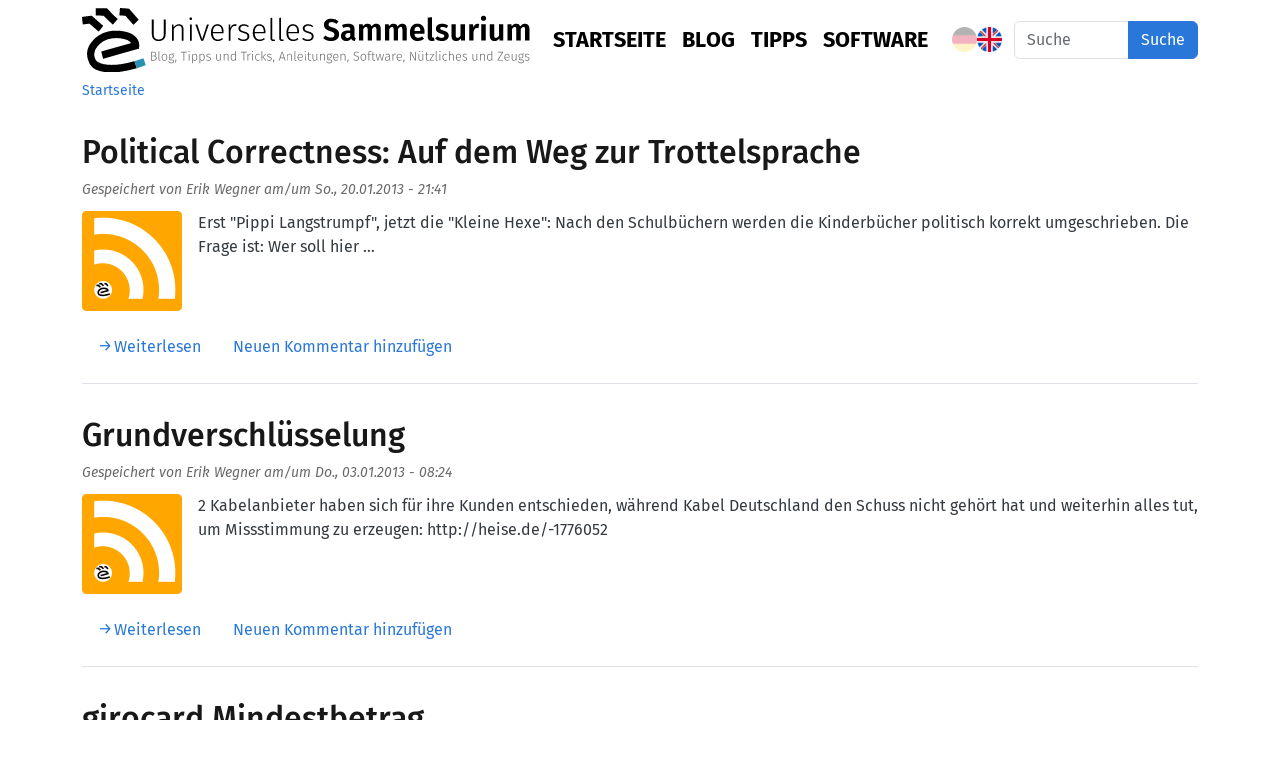

--- FILE ---
content_type: text/html; charset=UTF-8
request_url: https://ewus.de/category/passierschein-38
body_size: 5643
content:
<!DOCTYPE html>
<html lang="de" dir="ltr" prefix="og: https://ogp.me/ns#">
  <head>
    <meta charset="utf-8" />
<script>var _paq = _paq || [];(function(){var u=(("https:" == document.location.protocol) ? "https://ewus.de/matomo/" : "http://ewus.de/matomo/");_paq.push(["setSiteId", "3"]);_paq.push(["setTrackerUrl", u+"matomo.php"]);_paq.push(["setDoNotTrack", 1]);_paq.push(["setCookieDomain", ".ewus.de"]);_paq.push(['disableCookies']);if (!window.matomo_search_results_active) {_paq.push(["trackPageView"]);}_paq.push(["setIgnoreClasses", ["no-tracking","colorbox"]]);_paq.push(["enableLinkTracking"]);var d=document,g=d.createElement("script"),s=d.getElementsByTagName("script")[0];g.type="text/javascript";g.defer=true;g.async=true;g.src=u+"matomo.js";s.parentNode.insertBefore(g,s);})();</script>
<meta name="Generator" content="Drupal 11 (https://www.drupal.org)" />
<meta name="MobileOptimized" content="width" />
<meta name="HandheldFriendly" content="true" />
<meta name="viewport" content="width=device-width, initial-scale=1, shrink-to-fit=no" />
<meta http-equiv="x-ua-compatible" content="ie=edge" />
<link rel="alternate" hreflang="de" href="https://ewus.de/category/passierschein-38" />
<link rel="icon" href="/sites/ewus.de/files/ewus32.png" type="image/png" />
<link rel="alternate" type="application/rss+xml" title="Passierschein A 38" href="https://ewus.de/taxonomy/term/206/feed" />

    <title>Passierschein A 38 | Erik Wegners Universelles Sammelsurium</title>
    <link rel="stylesheet" media="all" href="/sites/ewus.de/files/css/css_jzE0rrUYcUJxH1zGACUpmQMXNJ7g4OIVlaQ1Qe7I3XU.css?delta=0&amp;language=de&amp;theme=ewus25bario&amp;include=eJyNjkEKg0AMRS80dqDQ80iiYRyYJJJkar19RejGbtz8xftv8VA1PAzWEcGsasYfSHi9mNyhkI-tliX-f9GZ0qRGeVJeVUjCH1drGNAI5sk64w2ZSfpNbWSokmjrnn2XgM9yZJ6pZCd-vg796CxNEdrgsbcqJfnuQZwRnNK70ub53Afr3Bt9ATKScjI" />
<link rel="stylesheet" media="all" href="/sites/ewus.de/files/css/css_Za57l2Ub6hUMfZfJQdaMpVjp4l7VJeq_vtBt5epUF6A.css?delta=1&amp;language=de&amp;theme=ewus25bario&amp;include=eJyNjkEKg0AMRS80dqDQ80iiYRyYJJJkar19RejGbtz8xftv8VA1PAzWEcGsasYfSHi9mNyhkI-tliX-f9GZ0qRGeVJeVUjCH1drGNAI5sk64w2ZSfpNbWSokmjrnn2XgM9yZJ6pZCd-vg796CxNEdrgsbcqJfnuQZwRnNK70ub53Afr3Bt9ATKScjI" />

    
  </head>
  <body class="layout-no-sidebars page-taxonomy-term-206 page-vocabulary-tags page-view-taxonomy-term path-taxonomy">
    <a href="#main-content" class="visually-hidden-focusable">
      Direkt zum Inhalt
    </a>
    
      <div class="dialog-off-canvas-main-canvas" data-off-canvas-main-canvas>
    
<div id="page-wrapper">
  <div id="page">
    <header id="header" class="header" role="banner" aria-label="Kopfzeile der Website">
                                <nav class="navbar navbar-expand-lg" id="navbar-main">
                        <div class="container">
                            <div id="block-ewus25bario-customnavbarimageblock" class="block block-ewus block-navbar-logo-block">
  
    
      <div class="content">
      <a href="/">
  <img class="ewuslanglogo" src="https://ewus.de/themes/custom/ewus25bario/assets/navbar_logo_de.svg" alt="Logo, site name, site slogan" title="Erik Wegners Universelles Sammelsurium" />
</a>

    </div>
  </div>


                              <button class="navbar-toggler collapsed" type="button" data-bs-toggle="collapse" data-bs-target="#CollapsingNavbar" aria-controls="CollapsingNavbar" aria-expanded="false" aria-label="Toggle navigation"><span class="navbar-toggler-icon"></span></button>
                <div class="collapse navbar-collapse justify-content-end" id="CollapsingNavbar">
                                      <div id="block-ewus25bario-site-branding" class="clearfix site-branding d-lg-none">
  Erik Wegners Universelles Sammelsurium
  <div class="d-inline-block align-top site-name-slogan">
    
  </div>
</div>
<nav role="navigation" aria-labelledby="block-ewus25bario-main-menu-menu" id="block-ewus25bario-main-menu" class="block block-menu navigation menu--main">
            
  <h2 class="visually-hidden" id="block-ewus25bario-main-menu-menu">Hauptnavigation</h2>
  

        
              <ul class="clearfix nav navbar-nav" data-component-id="bootstrap_barrio:menu_main">
                    <li class="nav-item">
                          <a href="/" class="nav-link nav-link--" data-drupal-link-system-path="&lt;front&gt;">Startseite</a>
              </li>
                <li class="nav-item">
                          <a href="/blog" class="nav-link nav-link--blog" data-drupal-link-system-path="blog">Blog</a>
              </li>
                <li class="nav-item">
                          <a href="/tipps" class="nav-link nav-link--tipps" data-drupal-link-system-path="tipps">Tipps</a>
              </li>
                <li class="nav-item">
                          <a href="/sw" class="nav-link nav-link--sw" data-drupal-link-system-path="sw">Software</a>
              </li>
        </ul>
  



  </nav>


                                      <div class="form-inline navbar-form justify-content-end">
                        <section class="row region region-header-form">
    <div class="language-switcher-language-url block block-language block-language-blocklanguage-interface" id="block-ewus25bario-sprachumschalter" role="navigation">
  
    
      <div class="content">
      

  <nav class="links nav links-inline"><span data-drupal-language="de" data-drupal-link-system-path="taxonomy/term/206" class="de nav-link is-active" aria-current="page"><a href="/category/passierschein-38" class="language-link is-active" hreflang="de" data-drupal-link-system-path="taxonomy/term/206" aria-current="page">German</a></span><span data-drupal-language="en" data-drupal-link-system-path="taxonomy/term/206" class="en nav-link"><a href="/en/taxonomy/term/206" class="language-link" hreflang="en" data-drupal-link-system-path="taxonomy/term/206">English</a></span></nav>

    </div>
  </div>
<form class="search-block-form search-form" data-drupal-selector="search-block-form" id="block-ewus25bario-search-form-wide" role="search" role="search" method="get" action="/search/node">
  <div class="input-group">
        <input title="Die Begriffe eingeben, nach denen gesucht werden soll." data-drupal-selector="edit-keys" class="form-control form-search" placeholder="Suche" type="search" id="edit-keys" name="keys" value="" size="15" maxlength="128" />


        <button data-drupal-selector="edit-submit" class="btn btn-primary button js-form-submit form-submit" type="submit" id="edit-submit--2" value="Suche">Suche</button>

  </div>
</form>

  </section>

                    </div>
                                                    </div>
                                                    </div>
                      </nav>
                  </header>
          <div class="highlighted">
        <aside class="container section clearfix" role="complementary">
            <div data-drupal-messages-fallback class="hidden"></div>


        </aside>
      </div>
            <div id="main-wrapper" class="layout-main-wrapper clearfix">
              <div id="main" class="container">
            <div id="block-ewus25bario-breadcrumbs" class="block block-system block-system-breadcrumb-block">
  
    
      <div class="content">
      
  <nav role="navigation" aria-label="breadcrumb" style="">
  <ol class="breadcrumb">
            <li class="breadcrumb-item">
        <a href="/">Startseite</a>
      </li>
        </ol>
</nav>


    </div>
  </div>


          <div class="row row-offcanvas row-offcanvas-left clearfix">
              <main class="main-content col" id="content" role="main">
                <section class="section">
                  <a href="#main-content" id="main-content" tabindex="-1"></a>
                    <div id="block-ewus25bario-content" class="block block-system block-system-main-block">
  
    
      <div class="content">
      <div class="views-element-container"><div class="view view-taxonomy-term view-id-taxonomy_term view-display-id-page_1 js-view-dom-id-6c030105e8a2dfcc9ab2dbb418c809e3709c4b838c2c537e393c557023fb9198">
  
    
      <div class="view-header">
      

    </div>
      
      <div class="view-content row">
          <div class="views-row">
    

<article data-history-node-id="314" class="node node--type-blog node--promoted node--view-mode-teaser clearfix">
  <header>
    
          <h2 class="node__title">
        <a href="/blog/2013-01-20/political-correctness-auf-dem-weg-zur-trottelsprache" rel="bookmark"><span class="field field--name-title field--type-string field--label-hidden">Political Correctness: Auf dem Weg zur Trottelsprache</span>
</a>
      </h2>
        
          <div class="node__meta">
        
                  <em>
            Gespeichert von <span class="field field--name-uid field--type-entity-reference field--label-hidden"><span>Erik Wegner</span></span>
 am/um <span class="field field--name-created field--type-created field--label-hidden"><time datetime="2013-01-20T21:41:10+01:00" title="Sonntag, 20. Januar, 2013 - 21:41" class="datetime">So., 20.01.2013 - 21:41</time>
</span>
          </em>
                
      </div>
      </header>
  <div class="node__content clearfix">
    
  <div class="field field--name-field-fpimg field--type-image field--label-visually_hidden">
    <div class="field__label visually-hidden">Aufmacherbild</div>
              <div class="field__item">  <a href="/blog/2013-01-20/political-correctness-auf-dem-weg-zur-trottelsprache"><img loading="lazy" src="/sites/ewus.de/files/styles/thumbnail/public/default_images/e-rss-400_1.png?itok=w-68SMpC" width="100" height="100" alt="Blogbeitrag" class="image-style-thumbnail" />

</a>
</div>
          </div>

            <div class="clearfix text-formatted field field--name-body field--type-text-with-summary field--label-hidden field__item">Erst "Pippi Langstrumpf", jetzt die "Kleine Hexe": Nach den Schulbüchern werden die Kinderbücher politisch korrekt umgeschrieben. Die Frage ist: Wer soll hier …</div>
      

  <div class="inline__links"><nav class="links inline nav links-inline"><span class="node-readmore nav-link"><a href="/blog/2013-01-20/political-correctness-auf-dem-weg-zur-trottelsprache" rel="tag" title="Political Correctness: Auf dem Weg zur Trottelsprache" hreflang="de">Weiterlesen<span class="visually-hidden"> über Political Correctness: Auf dem Weg zur Trottelsprache</span></a></span><span class="comment-add nav-link"><a href="/comment/reply/node/314/comment#comment-form" title="Teilen Sie Ihre Gedanken und Meinungen." hreflang="de">Neuen Kommentar hinzufügen</a></span></nav>
  </div>

  </div>
</article>

  </div>
    <div class="views-row">
    

<article data-history-node-id="309" class="node node--type-blog node--promoted node--view-mode-teaser clearfix">
  <header>
    
          <h2 class="node__title">
        <a href="/blog/2013-01-03/grundverschluesselung" rel="bookmark"><span class="field field--name-title field--type-string field--label-hidden">Grundverschlüsselung</span>
</a>
      </h2>
        
          <div class="node__meta">
        
                  <em>
            Gespeichert von <span class="field field--name-uid field--type-entity-reference field--label-hidden"><span>Erik Wegner</span></span>
 am/um <span class="field field--name-created field--type-created field--label-hidden"><time datetime="2013-01-03T08:24:46+01:00" title="Donnerstag, 3. Januar, 2013 - 08:24" class="datetime">Do., 03.01.2013 - 08:24</time>
</span>
          </em>
                
      </div>
      </header>
  <div class="node__content clearfix">
    
  <div class="field field--name-field-fpimg field--type-image field--label-visually_hidden">
    <div class="field__label visually-hidden">Aufmacherbild</div>
              <div class="field__item">  <a href="/blog/2013-01-03/grundverschluesselung"><img loading="lazy" src="/sites/ewus.de/files/styles/thumbnail/public/default_images/e-rss-400_1.png?itok=w-68SMpC" width="100" height="100" alt="Blogbeitrag" class="image-style-thumbnail" />

</a>
</div>
          </div>

            <div class="clearfix text-formatted field field--name-body field--type-text-with-summary field--label-hidden field__item">2 Kabelanbieter haben sich für ihre Kunden entschieden, während Kabel Deutschland den Schuss nicht gehört hat und weiterhin alles tut, um Missstimmung zu erzeugen: http://heise.de/-1776052</div>
      

  <div class="inline__links"><nav class="links inline nav links-inline"><span class="node-readmore nav-link"><a href="/blog/2013-01-03/grundverschluesselung" rel="tag" title="Grundverschlüsselung" hreflang="de">Weiterlesen<span class="visually-hidden"> über Grundverschlüsselung</span></a></span><span class="comment-add nav-link"><a href="/comment/reply/node/309/comment#comment-form" title="Teilen Sie Ihre Gedanken und Meinungen." hreflang="de">Neuen Kommentar hinzufügen</a></span></nav>
  </div>

  </div>
</article>

  </div>
    <div class="views-row">
    

<article data-history-node-id="269" class="node node--type-blog node--promoted node--view-mode-teaser clearfix">
  <header>
    
          <h2 class="node__title">
        <a href="/blog/2012-02-23/girocard-mindestbetrag" rel="bookmark"><span class="field field--name-title field--type-string field--label-hidden">girocard Mindestbetrag</span>
</a>
      </h2>
        
          <div class="node__meta">
        
                  <em>
            Gespeichert von <span class="field field--name-uid field--type-entity-reference field--label-hidden"><span>Erik Wegner</span></span>
 am/um <span class="field field--name-created field--type-created field--label-hidden"><time datetime="2012-02-23T21:19:09+01:00" title="Donnerstag, 23. Februar, 2012 - 21:19" class="datetime">Do., 23.02.2012 - 21:19</time>
</span>
          </em>
                
      </div>
      </header>
  <div class="node__content clearfix">
    
  <div class="field field--name-field-fpimg field--type-image field--label-visually_hidden">
    <div class="field__label visually-hidden">Aufmacherbild</div>
              <div class="field__item">  <a href="/blog/2012-02-23/girocard-mindestbetrag"><img loading="lazy" src="/sites/ewus.de/files/styles/thumbnail/public/default_images/e-rss-400_1.png?itok=w-68SMpC" width="100" height="100" alt="Blogbeitrag" class="image-style-thumbnail" />

</a>
</div>
          </div>

            <div class="clearfix text-formatted field field--name-body field--type-text-with-summary field--label-hidden field__item">Heute hat die Verkäuferin eines <a href="http://www.kik-textilien.com">Textil-Diskonts</a> (Name dem Autor bekannt) eine gute Show geliefert:</div>
      

  <div class="inline__links"><nav class="links inline nav links-inline"><span class="node-readmore nav-link"><a href="/blog/2012-02-23/girocard-mindestbetrag" rel="tag" title="girocard Mindestbetrag" hreflang="de">Weiterlesen<span class="visually-hidden"> über girocard Mindestbetrag</span></a></span><span class="comment-add nav-link"><a href="/comment/reply/node/269/comment#comment-form" title="Teilen Sie Ihre Gedanken und Meinungen." hreflang="de">Neuen Kommentar hinzufügen</a></span></nav>
  </div>

  </div>
</article>

  </div>
    <div class="views-row">
    

<article data-history-node-id="264" class="node node--type-blog node--promoted node--view-mode-teaser clearfix">
  <header>
    
          <h2 class="node__title">
        <a href="/blog/2012-01-01/internet-ueber-kabeldeutschland" rel="bookmark"><span class="field field--name-title field--type-string field--label-hidden">Internet über KabelDeutschland</span>
</a>
      </h2>
        
          <div class="node__meta">
        
                  <em>
            Gespeichert von <span class="field field--name-uid field--type-entity-reference field--label-hidden"><span>Erik Wegner</span></span>
 am/um <span class="field field--name-created field--type-created field--label-hidden"><time datetime="2012-01-01T11:19:05+01:00" title="Sonntag, 1. Januar, 2012 - 11:19" class="datetime">So., 01.01.2012 - 11:19</time>
</span>
          </em>
                
      </div>
      </header>
  <div class="node__content clearfix">
    
  <div class="field field--name-field-fpimg field--type-image field--label-visually_hidden">
    <div class="field__label visually-hidden">Aufmacherbild</div>
              <div class="field__item">  <a href="/blog/2012-01-01/internet-ueber-kabeldeutschland"><img loading="lazy" src="/sites/ewus.de/files/styles/thumbnail/public/default_images/e-rss-400_1.png?itok=w-68SMpC" width="100" height="100" alt="Blogbeitrag" class="image-style-thumbnail" />

</a>
</div>
          </div>

            <div class="clearfix text-formatted field field--name-body field--type-text-with-summary field--label-hidden field__item">Ich habe gerade gesucht, welche Alternativen es zur Telekom-Versorgung gibt. Und da gerade KabelDeutschland mit Geschwindigkeiten von 100 MBit wirbt, sowie ein Laden von TeleColumbus in der Stadt eröffnet hat, führe ich eine Verfügbarkeitsabfrage aus:</div>
      

  <div class="inline__links"><nav class="links inline nav links-inline"><span class="node-readmore nav-link"><a href="/blog/2012-01-01/internet-ueber-kabeldeutschland" rel="tag" title="Internet über KabelDeutschland" hreflang="de">Weiterlesen<span class="visually-hidden"> über Internet über KabelDeutschland</span></a></span><span class="comment-add nav-link"><a href="/comment/reply/node/264/comment#comment-form" title="Teilen Sie Ihre Gedanken und Meinungen." hreflang="de">Neuen Kommentar hinzufügen</a></span></nav>
  </div>

  </div>
</article>

  </div>

    </div>
  
      
              <div class="feed-icons">
      <a href="https://ewus.de/taxonomy/term/206/feed" class="feed-icon">
  Passierschein A 38 abonnieren
</a>

    </div>
  </div>
</div>

    </div>
  </div>


                </section>
              </main>
                                  </div>
        </div>
          </div>
        <footer class="site-footer">
              <div class="container">
                      <div class="site-footer__top clearfix row">
              <div class="col-6 col-sm-3">
                <section class="row region region-footer-first">
    <nav role="navigation" aria-labelledby="block-ewus25bario-webseite-menu" id="block-ewus25bario-webseite" class="block block-menu navigation menu--site">
      
  <h2 id="block-ewus25bario-webseite-menu">Webseite</h2>
  

        
                  <ul class="flex-column nav" data-component-id="bootstrap_barrio:menu">
                    <li class="nav-item">
                <a href="/" class="nav-link nav-link--" data-drupal-link-system-path="&lt;front&gt;">Startseite</a>
              </li>
                <li class="nav-item">
                <a href="/impressum" class="nav-link nav-link--impressum" data-drupal-link-system-path="node/411">Impressum</a>
              </li>
                <li class="nav-item">
                <a href="/datenschutz" class="nav-link nav-link--datenschutz" data-drupal-link-system-path="node/255">Datenschutz</a>
              </li>
                <li class="nav-item">
                <a href="/contact" class="nav-link nav-link--contact" data-drupal-link-system-path="contact">Kontakt</a>
              </li>
                <li class="nav-item">
                <a href="/links" class="nav-link nav-link--links" data-drupal-link-system-path="node/150">Links</a>
              </li>
        </ul>
  



  </nav>

  </section>

              </div>
              <div class="col-6 col-sm-3">
                <section class="row region region-footer-second">
    <nav role="navigation" aria-labelledby="block-ewus25bario-blog-menu" id="block-ewus25bario-blog" class="block block-menu navigation menu--blog">
      
  <h2 id="block-ewus25bario-blog-menu">Blog</h2>
  

        
                  <ul class="flex-column nav" data-component-id="bootstrap_barrio:menu">
                    <li class="nav-item">
                <a href="/blog" class="nav-link nav-link--blog" data-drupal-link-system-path="blog">Einträge</a>
              </li>
                <li class="nav-item">
                <a href="/blog/tags" class="nav-link nav-link--blog-tags" data-drupal-link-system-path="blog/tags">Kategorien</a>
              </li>
                <li class="nav-item">
                <a href="/blog/archiv" class="nav-link nav-link--blog-archiv" data-drupal-link-system-path="blog/archiv">Archiv</a>
              </li>
                <li class="nav-item">
                <a href="/blog/statistik" class="nav-link nav-link--blog-statistik" data-drupal-link-system-path="node/444">Statistik</a>
              </li>
        </ul>
  



  </nav>

  </section>

              </div>
              <div class="col-6 col-sm-3">
                <section class="row region region-footer-third">
    <nav role="navigation" aria-labelledby="block-ewus25bario-tipps-menu" id="block-ewus25bario-tipps" class="block block-menu navigation menu--tipps">
      
  <h2 id="block-ewus25bario-tipps-menu">Tipps</h2>
  

        
                  <ul class="flex-column nav" data-component-id="bootstrap_barrio:menu">
                    <li class="nav-item">
                <a href="/tipps" class="nav-link nav-link--tipps" data-drupal-link-system-path="tipps">Kategorien</a>
              </li>
                <li class="nav-item">
                <a href="/tipps/feed" class="nav-link nav-link--tipps-feed" data-drupal-link-system-path="tipps/feed">Updates</a>
              </li>
                <li class="nav-item">
                <a href="/tippsglossar" class="nav-link nav-link--tippsglossar" data-drupal-link-system-path="tippsglossar">A–Z</a>
              </li>
                <li class="nav-item">
                <a href="/sw" class="nav-link nav-link--sw" data-drupal-link-system-path="sw">Software</a>
              </li>
                <li class="nav-item">
                <a href="/tutorials" class="nav-link nav-link--tutorials" data-drupal-link-system-path="node/458">Tutorials</a>
              </li>
        </ul>
  



  </nav>

  </section>

              </div>
              <div class="col-6 col-sm-3">
                <section class="row region region-footer-fourth">
    <nav role="navigation" aria-labelledby="block-ewus25bario-person-menu" id="block-ewus25bario-person" class="block block-menu navigation menu--person">
      
  <h2 id="block-ewus25bario-person-menu">Person</h2>
  

        
                  <ul class="flex-column nav" data-component-id="bootstrap_barrio:menu">
                    <li class="nav-item">
                <a href="/person" class="nav-link nav-link--person" data-drupal-link-system-path="node/124">Person</a>
              </li>
                <li class="nav-item">
                <a href="/social-networks" class="nav-link nav-link--social-networks" data-drupal-link-system-path="node/308">Netzwerke</a>
              </li>
                <li class="nav-item">
                <a href="/agb" class="nav-link nav-link--agb" data-drupal-link-system-path="node/258">AGB</a>
              </li>
                <li class="nav-item">
                <a href="/person/aktuelles" class="nav-link nav-link--person-aktuelles" data-drupal-link-system-path="node/336">Aktuelles</a>
              </li>
                <li class="nav-item">
                <a href="https://mastodontech.de/@erikwegner" class="nav-link nav-link-https--mastodontechde-erikwegner">Mastodon</a>
              </li>
        </ul>
  



  </nav>

  </section>

              </div>
            </div>
                                <div class="site-footer__bottom">
                <section class="row region region-footer-fifth">
    <div id="block-ewus25bario-powered" class="block block-system block-system-powered-by-block">
  
    
      <div class="content">
      <span>Angetrieben durch <a href="https://www.drupal.org">Drupal</a></span>
    </div>
  </div>

  </section>

            </div>
                  </div>
          </footer>
  </div>
</div>

  </div>

    
    <script type="application/json" data-drupal-selector="drupal-settings-json">{"path":{"baseUrl":"\/","pathPrefix":"","currentPath":"taxonomy\/term\/206","currentPathIsAdmin":false,"isFront":false,"currentLanguage":"de"},"pluralDelimiter":"\u0003","suppressDeprecationErrors":true,"matomo":{"disableCookies":false,"trackColorbox":true,"trackMailto":true},"user":{"uid":0,"permissionsHash":"baa9490ddda8753062f293ea32786dc76f6b4c6859cc9f3d83841f5136e26353"}}</script>
<script src="/sites/ewus.de/files/js/js_4RdiVKPpM7FosD_bWTrzzU1ZUrPMjG0oDruQ0qZyncQ.js?scope=footer&amp;delta=0&amp;language=de&amp;theme=ewus25bario&amp;include=eJw1itEKgDAIAH9oIQR9TygMN3Az1Kj9faPo4Tg4jlTDw_DYCc2qAv0h5et08NED71K5yCSyvXnd5j1nFiWUxWNI7ZwahjaFTw9w5CPP"></script>
<script src="/core/assets/vendor/jquery/jquery.min.js?v=4.0.0-rc.1"></script>
<script src="/sites/ewus.de/files/js/js_aSuVzhgeCOfiEx0zr2v_caAryuwHTN8Omt8PyT1tuOk.js?scope=footer&amp;delta=2&amp;language=de&amp;theme=ewus25bario&amp;include=eJw1itEKgDAIAH9oIQR9TygMN3Az1Kj9faPo4Tg4jlTDw_DYCc2qAv0h5et08NED71K5yCSyvXnd5j1nFiWUxWNI7ZwahjaFTw9w5CPP"></script>

  </body>
</html>


--- FILE ---
content_type: image/svg+xml
request_url: https://ewus.de/themes/custom/ewus25bario/assets/navbar_logo_de.svg
body_size: 5361
content:
<svg id="Ebene_1" data-name="Ebene 1" width="239.71" height="33.93" version="1.1" xmlns="http://www.w3.org/2000/svg"><defs id="defs1"/><g id="g5"><path class="cls-1" d="m4 8.26 2.48 2.13c1.91 1.68 2.4 2.07 2.47 2 .6-.67 2.35-2.93 2.32-3s-1.21-1.05-2.59-2.25l-3-2.63c-.39-.34-.55-.43-.75-.43S0 4.69 0 4.73s.07.89.19 2c.2 1.92.2 1.93.38 1.93s.88-.09 1.75-.2 1.61-.22 1.68-.2Z" id="path1"/><path class="cls-1" d="m11.53 4.09 1.27 1.25 2.43 2.35 1.15 1.1.17-.18C17.19 7.93 19 5.9 19 5.86s-.56-.57-1.24-1.2c-1.39-1.3-4-4-4.28-4.31l-.19-.22h-6V4h2.09Z" id="path2"/><path class="cls-1" d="m21.63 4 1.57.11.19.23c.1.13 1 1.2 2.09 2.38l1.9 2.16.2-.18c.62-.53 2.61-2.47 2.6-2.52S25.22.51 25.09.4 20.27 0 20.22 0A33 33 0 0 0 20 3.93Z" id="path3"/><path class="cls-1" d="M21.25 29.57c-5.65.89-10.44.45-13-1.2a2.76 2.76 0 0 1-1.18-1.48 4.91 4.91 0 0 1-.55-2.63 5.93 5.93 0 0 1 1.55-3.77 11.68 11.68 0 0 1 6.22-4.13 17 17 0 0 1 8.51.11 6.39 6.39 0 0 1 2.48 1.07c.32.24.87.91.8 1l-7.91 2.2-7.9 2.19.48 1.94.5 1.93 8.93-2.53c4.92-1.39 9.22-2.58 9.55-2.66l.61-.13.07-.5a9.19 9.19 0 0 0-.12-2.89c-.73-2.65-3.26-4.68-6.93-5.55a20.68 20.68 0 0 0-5.19-.6 17.43 17.43 0 0 0-4.23.45 15.74 15.74 0 0 0-9 5.75 10.23 10.23 0 0 0-1.25 10.48 7.32 7.32 0 0 0 3.54 3.83 18.13 18.13 0 0 0 6.1 1.46c.95.07 5.37 0 6.32-.14a60.93 60.93 0 0 0 9.56-2l-1.29-3.73a56.45 56.45 0 0 1-6.67 1.53Z" id="path4"/><path d="m32.7 26.5-1.43.48c-1.12.39-2.24.75-3.35 1.07l1.29 3.73a49.33 49.33 0 0 0 4.72-1.63c0-.07-1.19-3.59-1.23-3.65Z" id="path5" fill="#2991b0"/></g><path d="M132.84 5.63c-2.28 0-3.95 1.26-3.95 3.19 0 1.71.98 2.69 3.43 3.46 1.72.52 2.16.91 2.16 1.8 0 1-.79 1.56-1.95 1.56a4.22 4.22 0 0 1-2.87-1.13l-1.24 1.36c.93.91 2.3 1.58 4.18 1.58 2.74 0 4.38-1.45 4.38-3.52 0-2.1-1.31-2.94-3.35-3.6-1.85-.57-2.27-.9-2.27-1.68 0-.8.67-1.22 1.65-1.22.91 0 1.7.3 2.5.95l1.14-1.33a5.18 5.18 0 0 0-3.8-1.42zm12.35 9.16v-3.5c0-1.95-1.03-3.01-3.43-3.01a9 9 0 0 0-3.2.63l.52 1.55a7.9 7.9 0 0 1 2.29-.45c1.1 0 1.55.34 1.55 1.42v.42h-1c-2.56 0-3.98 1.03-3.98 2.93 0 1.56 1.08 2.67 2.8 2.67 1.04 0 1.98-.36 2.6-1.29.36.85 1.02 1.16 2 1.26l.48-1.53c-.42-.15-.63-.4-.63-1.1zm-3.8 1c-.72 0-1.12-.44-1.12-1.21 0-.95.62-1.4 1.88-1.4h.77v1.64c-.36.62-.87.97-1.54.97zm15.47-7.51c-1.12 0-1.9.5-2.58 1.42a2.1 2.1 0 0 0-2.07-1.42c-1.1 0-1.88.47-2.52 1.34l-.18-1.08h-2v8.65h2.31v-5.97c.43-.77.85-1.21 1.5-1.21.46 0 .84.28.84 1.27v5.91h2.32v-5.97c.44-.77.86-1.21 1.5-1.21.46 0 .85.28.85 1.27v5.91h2.32v-6.3c0-1.63-.93-2.61-2.29-2.61zm13.85 0c-1.13 0-1.91.5-2.58 1.42a2.1 2.1 0 0 0-2.08-1.42c-1.09 0-1.87.47-2.51 1.34l-.18-1.08h-2v8.65h2.31v-5.97c.42-.77.85-1.21 1.49-1.21.47 0 .85.28.85 1.27v5.91h2.31v-5.97c.44-.77.87-1.21 1.5-1.21.46 0 .85.28.85 1.27v5.91H173v-6.3c0-1.63-.93-2.61-2.28-2.61zm11.8 4.39c0-2.76-1.45-4.4-3.9-4.4-2.53 0-3.94 2.03-3.94 4.64 0 2.71 1.46 4.54 4.23 4.54a5.1 5.1 0 0 0 3.29-1.17l-.97-1.3a3.5 3.5 0 0 1-2.1.74c-1.11 0-1.9-.49-2.06-2.15h5.4c.02-.25.05-.6.05-.9zm-2.3-.56h-3.15c.13-1.65.68-2.25 1.6-2.25 1.1 0 1.55.85 1.55 2.16zm6.17 5.34a3.8 3.8 0 0 0 1.49-.3l-.48-1.64a1 1 0 0 1-.45.1c-.33 0-.48-.2-.48-.57V4.84l-2.32.25V15.1c0 1.5.84 2.35 2.24 2.35zm5.55-9.17c-2.09 0-3.43 1.1-3.43 2.58 0 1.3.82 2.17 2.57 2.66 1.6.44 1.9.65 1.9 1.3 0 .6-.55.95-1.41.95a3.8 3.8 0 0 1-2.32-.85l-1.14 1.28a5.13 5.13 0 0 0 3.52 1.25c2.06 0 3.74-1 3.74-2.8 0-1.54-.98-2.26-2.7-2.73-1.53-.44-1.82-.67-1.82-1.18 0-.47.42-.78 1.19-.78a4 4 0 0 1 2.16.68l.88-1.32a4.93 4.93 0 0 0-3.14-1.04zm12.04.26h-2.32v6.06c-.41.7-.95 1.12-1.59 1.12-.63 0-.94-.3-.94-1.25V8.54h-2.32v6.22c0 1.66.81 2.7 2.41 2.7 1.16 0 2.01-.46 2.63-1.43l.12 1.16h2zm6.75-.25c-1 0-1.84.72-2.25 1.93l-.21-1.68h-2v8.65h2.3v-4.46c.32-1.4.81-2.18 1.87-2.18.3 0 .5.05.77.11l.39-2.24c-.3-.08-.56-.13-.87-.13zm3.16-4.2c-.84 0-1.4.58-1.4 1.35 0 .76.56 1.35 1.4 1.35.83 0 1.42-.59 1.42-1.35 0-.77-.6-1.36-1.42-1.36zm1.17 4.45h-2.32v8.65h2.32zm9.37 0h-2.32v6.06c-.4.7-.94 1.12-1.58 1.12-.64 0-.95-.3-.95-1.25V8.54h-2.31v6.22c0 1.66.81 2.7 2.41 2.7 1.16 0 2.01-.46 2.63-1.43l.11 1.16h2.01zm11.64-.26c-1.12 0-1.9.5-2.58 1.42a2.1 2.1 0 0 0-2.07-1.42c-1.1 0-1.88.47-2.51 1.34l-.18-1.08h-2.01v8.65h2.32v-5.97c.42-.77.85-1.21 1.48-1.21.48 0 .85.28.85 1.27v5.91h2.32v-5.97c.44-.77.87-1.21 1.5-1.21.46 0 .85.28.85 1.27v5.91h2.32v-6.3c0-1.63-.93-2.61-2.29-2.61z" id="text2" style="-inkscape-font-specification:'Fira Sans, Semi-Bold'" aria-label="Sammelsurium"/><path d="M44.55 6.09h-1v7.6c0 1.8-.8 2.91-2.67 2.91-1.88 0-2.7-1.09-2.7-2.9V6.09h-.98v7.69c0 2.15 1.2 3.67 3.68 3.67 2.45 0 3.67-1.52 3.67-3.67zm7.15 2.46c-1.24 0-2.19.67-2.87 1.64l-.08-1.46h-.82v8.54h.95V11.1c.7-1.05 1.48-1.77 2.64-1.77 1.05 0 1.62.57 1.62 1.98v5.97h.95v-6.1c0-1.65-.84-2.62-2.39-2.62zm6.22-3.57c-.42 0-.7.3-.7.68 0 .38.28.69.7.69.44 0 .72-.31.72-.69 0-.37-.28-.68-.72-.68zm.5 3.75h-.95v8.54h.94zm9.15 0h-1.01l-2.53 7.71-2.6-7.7H60.4l3.05 8.53h1.18zm7.87 3.96c0-2.52-1.1-4.14-3.33-4.14-2.09 0-3.41 1.8-3.41 4.53 0 2.74 1.37 4.37 3.62 4.37 1.13 0 2-.39 2.8-1.04l-.45-.6c-.75.55-1.37.84-2.3.84-1.47 0-2.55-.96-2.66-3.28h5.7c.01-.16.03-.42.03-.68zm-.93-.05h-4.82c.12-2.3 1.13-3.3 2.45-3.3 1.62 0 2.37 1.19 2.37 3.05zm6.97-4.09c-1.19 0-1.96.69-2.41 2.1l-.09-1.92h-.81v8.54h.94v-5.19c.45-1.76 1.1-2.63 2.29-2.63.3 0 .5.04.75.1l.18-.9a3.2 3.2 0 0 0-.85-.1zm4.7 0c-1.61 0-2.84.94-2.84 2.24 0 1.2.74 1.86 2.55 2.34 1.78.49 2.25.86 2.25 1.89 0 1.05-.86 1.63-2.1 1.63-1.05 0-1.8-.32-2.52-.9l-.52.6c.74.63 1.67 1.1 3.05 1.1 1.7 0 3.09-.9 3.09-2.48 0-1.45-.88-2.09-2.74-2.58-1.54-.4-2.08-.77-2.08-1.61 0-.89.77-1.44 1.9-1.44.86 0 1.5.26 2.25.78l.44-.62a4.2 4.2 0 0 0-2.73-.95zm11.55 4.14c0-2.52-1.11-4.14-3.33-4.14-2.1 0-3.42 1.8-3.42 4.53 0 2.74 1.38 4.37 3.63 4.37 1.13 0 2-.39 2.8-1.04l-.45-.6c-.75.55-1.37.84-2.3.84-1.47 0-2.55-.96-2.66-3.28h5.7c.01-.16.03-.42.03-.68zm-.93-.05h-4.82c.11-2.3 1.13-3.3 2.45-3.3 1.62 0 2.37 1.19 2.37 3.05zm5.07 4.81c.36 0 .72-.1.98-.23l-.26-.7a1.4 1.4 0 0 1-.58.12c-.48 0-.7-.28-.7-.84V5.14l-.94.12v10.58c0 1.09.6 1.61 1.5 1.61zm4.64 0c.36 0 .72-.1.98-.23l-.26-.7a1.4 1.4 0 0 1-.59.12c-.47 0-.68-.28-.68-.84V5.14l-.95.12v10.58c0 1.09.6 1.61 1.5 1.61zm9.11-4.76c0-2.52-1.1-4.14-3.33-4.14-2.09 0-3.41 1.8-3.41 4.53 0 2.74 1.37 4.37 3.62 4.37 1.13 0 2-.39 2.8-1.04l-.45-.6c-.75.55-1.37.84-2.3.84-1.47 0-2.54-.96-2.66-3.28h5.7c.02-.16.03-.42.03-.68zm-.93-.05h-4.82c.12-2.3 1.13-3.3 2.45-3.3 1.62 0 2.37 1.19 2.37 3.05zm5.75-4.09c-1.62 0-2.84.94-2.84 2.24 0 1.2.73 1.86 2.54 2.34 1.78.49 2.26.86 2.26 1.89 0 1.05-.87 1.63-2.1 1.63-1.05 0-1.8-.32-2.52-.9l-.53.6c.74.63 1.67 1.1 3.06 1.1 1.7 0 3.08-.9 3.08-2.48 0-1.45-.88-2.09-2.74-2.58-1.53-.4-2.07-.77-2.07-1.61 0-.89.76-1.44 1.9-1.44.86 0 1.5.26 2.24.78l.44-.62a4.2 4.2 0 0 0-2.72-.95z" id="text1" style="-inkscape-font-specification:'Fira Sans, Light'" aria-label="Universelles"/><path d="M38.7 25.3c.48-.08.85-.42.85-1.02 0-.79-.63-1.16-1.68-1.16h-1.04v4.65h1.27c1.01 0 1.66-.4 1.66-1.3 0-.8-.5-1.1-1.07-1.17zm-.8-1.84c.79 0 1.23.22 1.23.85 0 .54-.4.85-.96.85h-.94v-1.7zm.2 3.97h-.87v-1.94h.99c.63 0 1.12.28 1.12.99 0 .69-.5.95-1.24.95zm3.34.41c.15 0 .3-.04.4-.1l-.1-.29a.58.58 0 0 1-.25.05c-.2 0-.28-.11-.28-.34v-4.43l-.4.05v4.39c0 .45.26.67.63.67zm2.49-3.7c-.93 0-1.5.72-1.5 1.86 0 1.14.55 1.84 1.49 1.84s1.5-.71 1.5-1.86c0-1.16-.55-1.83-1.5-1.83zm0 .34c.68 0 1.08.5 1.08 1.5 0 1.02-.41 1.53-1.09 1.53-.68 0-1.08-.52-1.08-1.51 0-1.02.42-1.52 1.09-1.52zm5.16-.56c-.34.14-.6.24-1.55.23-.78 0-1.3.48-1.3 1.2 0 .47.19.78.6 1-.25.15-.4.36-.4.6 0 .33.3.62.88.62h.58c.5 0 .8.21.8.59 0 .42-.31.67-1.14.67-.85 0-1.1-.2-1.11-.7h-.37c0 .71.4 1.03 1.48 1.03 1.04 0 1.54-.38 1.54-1.02 0-.53-.43-.91-1.14-.91h-.58c-.42 0-.56-.16-.56-.37 0-.16.1-.3.27-.4.14.05.3.07.46.07.8 0 1.29-.48 1.29-1.17a.98.98 0 0 0-.6-.96c.42-.01.73-.04.97-.1zm-1.55.53c.6 0 .9.35.9.9 0 .57-.32.9-.9.9-.54 0-.9-.33-.9-.9 0-.53.3-.9.9-.9zm2.43 2.75a.32.32 0 0 0-.33.32c0 .12.06.22.16.27l-.27 1h.28l.38-.9c.06-.14.1-.26.1-.37a.31.31 0 0 0-.32-.32zm5.88-4.08h-3.18v.36h1.37v4.29h.4v-4.29h1.36zm1.18-.46c-.17 0-.29.13-.29.29 0 .15.12.28.3.28s.29-.13.29-.28c0-.16-.11-.29-.3-.29zm.2 1.56h-.39v3.55h.4zm2.9-.07c-.45 0-.83.23-1.08.59l-.04-.52h-.34v4.94l.4-.06v-1.75c.22.29.56.5 1 .5.89 0 1.36-.76 1.36-1.87 0-1.15-.42-1.83-1.3-1.83zM60 27.5c-.4 0-.72-.21-.93-.54v-1.89c.24-.34.54-.6 1-.6.61 0 .94.49.94 1.5s-.36 1.53-1 1.53zm4.08-3.36c-.46 0-.84.23-1.1.59l-.03-.52h-.34v4.94l.4-.06v-1.75c.22.29.56.5 1 .5.89 0 1.35-.76 1.35-1.87 0-1.15-.4-1.83-1.28-1.83zm-.14 3.36c-.4 0-.72-.21-.93-.54v-1.89c.24-.34.54-.6 1-.6.6 0 .93.49.93 1.5s-.35 1.53-1 1.53zm3.48-3.36c-.67 0-1.18.38-1.18.92 0 .5.3.78 1.06.97.74.2.93.36.93.79 0 .43-.36.68-.87.68-.44 0-.75-.14-1.05-.37l-.21.25c.3.25.69.45 1.26.45.71 0 1.29-.37 1.29-1.03 0-.6-.37-.87-1.14-1.07-.64-.17-.86-.32-.86-.67 0-.37.31-.6.78-.6.36 0 .63.1.94.33l.18-.26c-.33-.26-.68-.4-1.13-.4Zm6.66.07h-.4v2.57c-.24.42-.57.73-1.03.73-.46 0-.7-.24-.7-.8v-2.5h-.4v2.54c0 .7.37 1.08 1 1.08.56 0 .92-.28 1.17-.7l.02.63h.34zm3-.07c-.51 0-.9.27-1.2.67l-.03-.6h-.34v3.55h.4V25.2c.29-.44.61-.74 1.1-.74.43 0 .67.24.67.82v2.49h.39v-2.54c0-.68-.35-1.08-.99-1.08zm4.53-1.42v1.9c-.2-.25-.5-.48-1-.48-.86 0-1.39.77-1.39 1.86 0 1.13.5 1.83 1.33 1.83.52 0 .86-.26 1.07-.62l.04.55H82v-5zm-1 4.79c-.6 0-.97-.53-.97-1.52 0-1 .42-1.53 1.04-1.53.43 0 .72.24.93.54v1.85c-.24.41-.52.66-1 .66zm7.3-4.4h-3.2v.36h1.38v4.29h.4v-4.29h1.36zm1.61 1.03c-.5 0-.81.28-1 .86l-.04-.79h-.33v3.55h.39V25.6c.18-.73.45-1.1.95-1.1.12 0 .2.02.31.05l.07-.37c-.09-.03-.21-.04-.35-.04zm1.34-1.49c-.17 0-.29.13-.29.29 0 .15.12.28.3.28s.3-.13.3-.28c0-.16-.12-.29-.3-.29zm.2 1.56h-.39v3.55h.4zm2.66-.07c-.91 0-1.5.73-1.5 1.87 0 1.15.6 1.82 1.5 1.82.4 0 .74-.14 1.02-.38l-.19-.26c-.25.19-.49.3-.82.3-.64 0-1.09-.47-1.09-1.49s.45-1.53 1.1-1.53c.32 0 .56.1.79.28l.2-.26c-.3-.25-.61-.35-1.01-.35zm2.36-1.42-.4.05v4.99h.4zm1.98 1.49h-.45l-1.5 1.6 1.64 1.95h.47l-1.65-1.96zm1.8-.07c-.67 0-1.18.38-1.18.92 0 .5.3.78 1.06.97.74.2.94.36.94.79 0 .43-.36.68-.88.68-.43 0-.75-.14-1.04-.37l-.22.25c.3.25.7.45 1.27.45.7 0 1.28-.37 1.28-1.03 0-.6-.37-.87-1.14-1.07-.64-.17-.86-.32-.86-.67 0-.37.32-.6.79-.6.35 0 .62.1.93.33l.18-.26c-.33-.26-.67-.4-1.13-.4zm2.26 3.05a.32.32 0 0 0-.33.32c0 .12.06.22.16.27l-.27 1h.28l.38-.9c.06-.14.1-.26.1-.37a.31.31 0 0 0-.32-.32zm5.88.57h.43l-1.54-4.65h-.51l-1.56 4.65h.42l.4-1.27h1.96zm-2.25-1.62.88-2.7.86 2.7zm5.08-2c-.51 0-.9.27-1.2.67l-.03-.6h-.33v3.55h.39V25.2c.29-.44.62-.74 1.1-.74.43 0 .67.24.67.82v2.49h.4v-2.54c0-.68-.35-1.08-1-1.08zm2.98 3.7c.15 0 .3-.05.41-.1l-.1-.3a.58.58 0 0 1-.25.05c-.2 0-.29-.11-.29-.34v-4.43l-.39.05v4.39c0 .45.25.67.62.67zm3.79-1.99c0-1.04-.46-1.71-1.39-1.71-.86 0-1.41.74-1.41 1.87 0 1.14.57 1.82 1.5 1.82.47 0 .83-.16 1.16-.43l-.18-.25c-.31.23-.57.35-.96.35-.6 0-1.05-.4-1.1-1.36h2.36a3 3 0 0 0 .02-.29zm-.39-.02h-2c.05-.96.47-1.37 1.02-1.37.67 0 .98.5.98 1.27zm1.71-3.18c-.18 0-.3.13-.3.29 0 .15.12.28.3.28s.3-.13.3-.28c0-.16-.12-.29-.3-.29zm.2 1.56h-.39v3.55h.4zm2.9 3.12a1 1 0 0 1-.54.16c-.36 0-.53-.2-.53-.62v-2.34h.87l.05-.32h-.92v-.9l-.39.05v.85h-.6v.32h.6v2.37c0 .61.33.93.87.93.28 0 .53-.08.74-.22zm3.34-3.12h-.4v2.57c-.24.42-.56.73-1.03.73-.46 0-.7-.24-.7-.8v-2.5h-.4v2.54c0 .7.38 1.08 1.01 1.08.55 0 .91-.28 1.16-.7l.02.63h.34zm3-.07c-.51 0-.9.27-1.19.67l-.03-.6h-.34v3.55h.4V25.2c.28-.44.6-.74 1.09-.74.43 0 .67.24.67.82v2.49h.4v-2.54c0-.68-.35-1.08-1-1.08zm4.91-.23c-.34.14-.6.24-1.55.23-.78 0-1.3.48-1.3 1.2 0 .47.19.78.6 1-.25.15-.4.36-.4.6 0 .33.3.62.88.62h.58c.5 0 .8.21.8.59 0 .42-.31.67-1.14.67-.85 0-1.1-.2-1.11-.7h-.37c0 .71.41 1.03 1.48 1.03 1.04 0 1.54-.38 1.54-1.02 0-.53-.43-.91-1.14-.91h-.58c-.42 0-.56-.16-.56-.37 0-.16.1-.3.27-.4.14.05.3.07.46.07.8 0 1.29-.48 1.29-1.17a.98.98 0 0 0-.6-.96c.42-.01.73-.04.98-.1zm-1.55.53c.6 0 .9.35.9.9 0 .57-.32.9-.9.9-.54 0-.9-.33-.9-.9 0-.53.3-.9.9-.9zm4.9 1.41c0-1.04-.47-1.71-1.39-1.71-.87 0-1.41.74-1.41 1.87 0 1.14.57 1.82 1.5 1.82.47 0 .83-.16 1.16-.43l-.18-.25c-.31.23-.57.35-.96.35-.6 0-1.06-.4-1.1-1.36h2.36a3 3 0 0 0 .02-.29zm-.4-.02h-2c.06-.96.48-1.37 1.03-1.37.67 0 .98.5.98 1.27zm3.1-1.7c-.52 0-.91.28-1.2.68l-.03-.6h-.34v3.55h.4V25.2c.28-.44.6-.74 1.09-.74.43 0 .67.24.67.82v2.49h.4v-2.54c0-.68-.35-1.08-1-1.08zm2.37 3.06a.32.32 0 0 0-.33.32c0 .12.06.22.16.27l-.27 1h.28l.38-.9c.06-.14.1-.26.1-.37a.31.31 0 0 0-.32-.32zm4.4-4.15c-.8 0-1.36.48-1.36 1.14 0 .67.4.99 1.32 1.27.83.26 1.1.49 1.1 1.05 0 .63-.47.98-1.12.98-.55 0-.9-.2-1.24-.49l-.24.26c.38.36.85.58 1.48.58.94 0 1.54-.55 1.54-1.34 0-.82-.5-1.12-1.34-1.38-.83-.25-1.08-.47-1.08-.94 0-.49.39-.79.96-.79.43 0 .74.13 1.08.43l.24-.26a1.82 1.82 0 0 0-1.34-.51zm3.79 1.1c-.93 0-1.5.7-1.5 1.85 0 1.14.55 1.84 1.5 1.84.93 0 1.5-.71 1.5-1.86 0-1.16-.56-1.83-1.5-1.83zm0 .33c.68 0 1.08.5 1.08 1.5 0 1.02-.41 1.53-1.09 1.53-.68 0-1.08-.52-1.08-1.51 0-1.02.42-1.52 1.09-1.52zm3.7-1.43c.22 0 .43.06.66.16l.14-.3a1.9 1.9 0 0 0-.83-.18c-.61 0-.98.35-.98.9v.59h-.62v.32h.62v3.23h.4v-3.23h.87l.06-.32h-.94v-.57c0-.42.21-.6.61-.6zm2.58 4.29a1 1 0 0 1-.54.16c-.36 0-.52-.2-.52-.62v-2.34h.87l.04-.32h-.91v-.9l-.4.05v.85h-.6v.32h.6v2.37c0 .61.34.93.87.93.29 0 .53-.08.75-.22zm4.7-3.12h-.39l-.75 3.25-.81-3.25h-.45l-.83 3.24-.76-3.24h-.4l.89 3.55h.52l.8-3.18.78 3.18h.53zm3.1 2.76v-1.7c0-.73-.36-1.13-1.17-1.13-.37 0-.72.08-1.12.23l.1.3c.36-.13.68-.2.97-.2.59 0 .82.25.82.81v.35h-.68c-.9 0-1.47.4-1.47 1.14 0 .63.41 1.06 1.1 1.06.47 0 .85-.2 1.1-.59.06.37.24.52.55.6l.1-.29c-.2-.07-.3-.19-.3-.58zm-1.38.54c-.47 0-.75-.27-.75-.76 0-.56.4-.84 1.11-.84h.62v.96c-.22.42-.53.64-.98.64zm4.18-3.37c-.5 0-.81.28-1 .86l-.04-.79h-.34v3.55h.4V25.6c.18-.73.45-1.1.95-1.1.12 0 .2.02.3.05l.08-.37c-.1-.03-.21-.04-.35-.04zm3.6 1.71c0-1.04-.46-1.71-1.38-1.71-.87 0-1.42.74-1.42 1.87 0 1.14.57 1.82 1.5 1.82.47 0 .83-.16 1.16-.43l-.18-.25c-.31.23-.57.35-.95.35-.61 0-1.06-.4-1.11-1.36h2.37a3 3 0 0 0 .01-.29zm-.39-.02h-2c.05-.96.47-1.37 1.02-1.37.67 0 .98.5.98 1.27zm1.5 1.36a.32.32 0 0 0-.32.32c0 .12.06.22.15.27l-.27 1h.29l.38-.9c.06-.14.1-.26.1-.37a.31.31 0 0 0-.33-.32zm6.4-4.08h-.38v2.82c0 .6.04 1.18.06 1.38l-2.2-4.2h-.53v4.65h.39v-2.6c0-.83-.04-1.28-.06-1.6l2.2 4.2h.53zm2.06-.38a.27.27 0 0 0-.27.27c0 .15.12.26.27.26.16 0 .27-.11.27-.26a.27.27 0 0 0-.27-.27zm1.28 0a.27.27 0 0 0-.27.27c0 .15.12.26.27.26.16 0 .28-.11.28-.26a.27.27 0 0 0-.28-.27zm.63 1.48h-.4v2.57c-.24.42-.56.73-1.03.73-.46 0-.7-.24-.7-.8v-2.5h-.4v2.54c0 .7.37 1.08 1.01 1.08.55 0 .9-.28 1.16-.7l.02.63h.34zm2.9 3.12a1 1 0 0 1-.55.16c-.36 0-.52-.2-.52-.62v-2.34h.87l.04-.32h-.91v-.9l-.4.05v.85h-.6v.32h.6v2.37c0 .61.34.93.87.93.29 0 .53-.08.75-.22zm2.83-3.12h-2.28v.34h1.82l-1.98 2.9v.3h2.38l.04-.33h-1.96l1.98-2.9zm1.54 3.62c.15 0 .3-.04.4-.1l-.1-.29a.58.58 0 0 1-.25.05c-.2 0-.28-.11-.28-.34v-4.43l-.4.05v4.39c0 .45.25.67.63.67zm1.52-5.18c-.17 0-.29.13-.29.29 0 .15.12.28.3.28s.3-.13.3-.28c0-.16-.12-.29-.3-.29zm.2 1.56h-.39v3.55h.4zm2.66-.07c-.91 0-1.5.73-1.5 1.87 0 1.15.6 1.82 1.5 1.82.4 0 .74-.14 1.02-.38l-.19-.26c-.25.19-.49.3-.82.3-.64 0-1.1-.47-1.1-1.49s.46-1.53 1.1-1.53c.33 0 .56.1.8.28l.19-.26c-.3-.25-.6-.35-1-.35zm3.53 0c-.5 0-.89.26-1.17.66v-2.08l-.4.05v4.99h.4V25.2c.29-.44.61-.74 1.1-.74.42 0 .67.25.67.82v2.49h.39v-2.54c0-.67-.35-1.08-1-1.08zm4.9 1.71c0-1.04-.45-1.71-1.38-1.71-.86 0-1.41.74-1.41 1.87 0 1.14.57 1.82 1.5 1.82.47 0 .83-.16 1.16-.43l-.18-.25c-.31.23-.57.35-.96.35-.6 0-1.05-.4-1.1-1.36h2.36a3 3 0 0 0 .02-.29zm-.38-.02h-2c.05-.96.47-1.37 1.02-1.37.67 0 .98.5.98 1.27zm2.39-1.7c-.67 0-1.18.4-1.18.93 0 .5.3.78 1.06.97.73.2.93.36.93.79 0 .43-.36.68-.87.68-.44 0-.75-.14-1.05-.37l-.21.25c.3.25.69.45 1.26.45.7 0 1.29-.37 1.29-1.03 0-.6-.37-.87-1.14-1.07-.64-.17-.87-.32-.87-.67 0-.37.32-.6.8-.6.35 0 .62.1.93.33l.18-.26c-.33-.26-.68-.4-1.13-.4zm6.66.08h-.4v2.57c-.24.42-.57.73-1.03.73-.47 0-.7-.24-.7-.8v-2.5h-.4v2.54c0 .7.37 1.08 1 1.08.56 0 .92-.28 1.17-.7l.02.63h.34zm3-.07c-.52 0-.9.27-1.2.67l-.03-.6h-.34v3.55h.4V25.2c.29-.44.61-.74 1.1-.74.43 0 .67.24.67.82v2.49h.39v-2.54c0-.68-.35-1.08-1-1.08zm4.53-1.42v1.9c-.2-.25-.51-.48-1-.48-.87 0-1.39.77-1.39 1.86 0 1.13.5 1.83 1.33 1.83.52 0 .86-.26 1.07-.62l.04.55h.34v-5zm-1 4.79c-.6 0-.97-.53-.97-1.52 0-1 .42-1.53 1.04-1.53.43 0 .72.24.93.54v1.85c-.24.41-.52.66-1 .66zm7.17-4.4h-2.67v.35h2.23l-2.5 3.96v.34h2.85l.05-.36h-2.42l2.46-3.96zm3.5 2.74c0-1.04-.46-1.71-1.39-1.71-.86 0-1.41.74-1.41 1.87 0 1.14.57 1.82 1.5 1.82.47 0 .83-.16 1.16-.43l-.18-.25c-.31.23-.57.35-.96.35-.6 0-1.06-.4-1.1-1.36h2.36a3 3 0 0 0 .02-.29zm-.39-.02h-2c.05-.96.47-1.37 1.02-1.37.67 0 .98.5.98 1.27zm4-1.62h-.39v2.57c-.24.42-.57.73-1.03.73-.46 0-.7-.24-.7-.8v-2.5h-.4v2.54c0 .7.37 1.08 1 1.08.56 0 .92-.28 1.17-.7l.02.63h.34zm3.96-.3c-.35.14-.6.24-1.55.23-.78 0-1.3.48-1.3 1.2 0 .47.19.78.6 1-.25.15-.4.36-.4.6 0 .33.29.62.88.62h.58c.5 0 .8.21.8.59 0 .42-.32.67-1.14.67-.85 0-1.1-.2-1.11-.7h-.37c0 .71.4 1.03 1.48 1.03 1.03 0 1.54-.38 1.54-1.02 0-.53-.44-.91-1.14-.91h-.58c-.43 0-.56-.16-.56-.37 0-.16.1-.3.27-.4.14.05.3.07.46.07.8 0 1.28-.48 1.28-1.17a.98.98 0 0 0-.6-.96c.43-.01.74-.04.98-.1zm-1.55.53c.6 0 .9.35.9.9 0 .57-.33.9-.9.9-.55 0-.9-.33-.9-.9 0-.53.3-.9.9-.9zm3.31-.3c-.67 0-1.18.38-1.18.92 0 .5.3.78 1.06.97.74.2.94.36.94.79 0 .43-.36.68-.88.68-.43 0-.74-.14-1.04-.37l-.22.25c.3.25.7.45 1.27.45.7 0 1.28-.37 1.28-1.03 0-.6-.37-.87-1.14-1.07-.64-.17-.86-.32-.86-.67 0-.37.32-.6.79-.6.36 0 .62.1.93.33l.19-.26c-.34-.26-.68-.4-1.14-.4z" id="text3" style="-inkscape-font-specification:'Fira Sans, Light'" aria-label="Blog, Tipps und Tricks, Anleitungen, Software, Nützliches und Zeugs" fill="#686969" stroke-width=".42"/></svg>